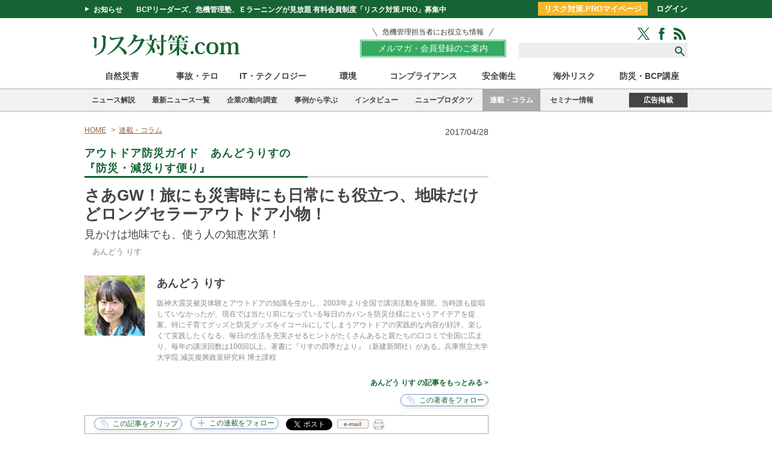

--- FILE ---
content_type: text/html; charset=utf-8
request_url: https://www.risktaisaku.com/articles/-/2739
body_size: 18586
content:
<!DOCTYPE html>
<html>
<head>
<meta charset="UTF-8">
<title>さあGW！旅にも災害時にも日常にも役立つ、地味だけどロングセラーアウトドア小物！ | アウトドア防災ガイド　あんどうりすの『防災・減災りす便り』 | リスク対策.com | 新建新聞社</title>
<meta name="keyword" content="自然災害,海外リスク,テロ・大規模事故,ITセキュリティ,感染症・労働災害,不祥事・風評・広報,レジリエンス" />
<meta name="description" content="今年のGWは、１日（月）２日（火）が平日です。ここが休めれば９連休とのことですが、みなさまのご予定はいかがでしょう？今回は、旅にも災害時にも日常にも役立つアウトドアぷち小物をご紹介します。

といっても、「GW！アウトドア特集」なんて華々しいグッズ紹介では、絶対紹介されないほど地味な小物たちです。まずはコレ。

「ドローコードつき収納袋！」←ドラえもん風にお読みください。" />
<meta property="fb:app_id" content="1677918809124677" />
<meta property="og:locale" content="ja_JP" />
<meta property="og:site_name" content="リスク対策.com" />
<meta property="og:title" content="さあGW！旅にも災害時にも日常にも役立つ、地味だけどロングセラーアウトドア小物！ | アウトドア防災ガイド　あんどうりすの『防災・減災りす便り』 | リスク対策.com | 新建新聞社" />
<meta property="og:image" content="https://risk.ismcdn.jp/mwimgs/d/a/660m/img_dab678c3cb110fcddd497385e8c91c7e94611.jpg" />
<meta property="og:type" content="article" />
<meta property="og:url" content="https://www.risktaisaku.com/articles/-/2739" />
<meta property="og:description" content="今年のGWは、１日（月）２日（火）が平日です。ここが休めれば９連休とのことですが、みなさまのご予定はいかがでしょう？今回は、旅にも災害時にも日常にも役立つアウトドアぷち小物をご紹介します。

といっても、「GW！アウトドア特集」なんて華々しいグッズ紹介では、絶対紹介されないほど地味な小物たちです。まずはコレ。

「ドローコードつき収納袋！」←ドラえもん風にお読みください。" />
<meta name="twitter:card" content="summary_large_image">
<meta name="twitter:site" content="@Risk_Taisaku">
<meta name="twitter:creator" content="@Risk_Taisaku">
<meta name="twitter:domain" content="https://www.risktaisaku.com">
<link rel="canonical" href="https://www.risktaisaku.com/articles/-/2739">
<!--ou:common metatags-->

<link rel="shortcut icon" sizes="16x16 32x32 64x64" type="image/vnd.microsoft.icon" href="/common/images/favicon.ico" />
<link rel="apple-touch-icon" sizes="180x180" href="https://www.risktaisaku.com/common/rtc/images/apple-touch-icon.png">
<link rel="apple-touch-icon-precomposed" href="https://www.risktaisaku.com/common/rtc/images/apple-touch-icon.png">

<link rel="stylesheet" href="https://risk.ismcdn.jp/resources/rtc/css/v2/reset.css">
<link rel="stylesheet" href="https://risk.ismcdn.jp/resources/rtc/css/v2/base.css?rd=202511141002">
<link rel="stylesheet" href="https://risk.ismcdn.jp/resources/rtc/css/v2/article.css?rd=202405091350">
<link rel="stylesheet" href="https://risk.ismcdn.jp/resources/rtc/css/v2/clip-common.css?rd=202110261022">



<!-- Google Tag Manager -->
<script>
  dataLayer = [{
    'category': "アウトドア防災ガイド　あんどうりすの『防災・減災りす便り』",
    'genre': "",
    'keyword': "",
    'media': "MediaWeaver",
    'articleType': "",
    'pubDate': "2017-04-28",
    'toTerm': "3191",
    'userStatus': "unauthorized",
  }];
</script>
<script>(function(w,d,s,l,i){w[l]=w[l]||[];w[l].push({'gtm.start':
new Date().getTime(),event:'gtm.js'});var f=d.getElementsByTagName(s)[0],
j=d.createElement(s),dl=l!='dataLayer'?'&l='+l:'';j.async=true;j.src=
'https://www.googletagmanager.com/gtm.js?id='+i+dl;f.parentNode.insertBefore(j,f);
})(window,document,'script','dataLayer','GTM-KWXHKGR');</script>
<!-- End Google Tag Manager -->

<script data-ad-client="ca-pub-0056702472992872" async src="https://pagead2.googlesyndication.com/pagead/js/adsbygoogle.js"></script>

<script async src="https://securepubads.g.doubleclick.net/tag/js/gpt.js"></script>
<script>
  window.googletag = window.googletag || {cmd: []};
  googletag.cmd.push(function() {
    googletag.defineSlot('/3631848/rsk_pc_billboard', [[960, 90], [970, 90], [750, 100], [980, 90], 'fluid', [728, 90], [980, 120]], 'div-gpt-ad-1584675006045-0').addService(googletag.pubads());
googletag.defineSlot('/3631848/rsk_pc_right_rectangle_top', [300, 250], 'div-gpt-ad-1584676547267-0').addService(googletag.pubads());
googletag.defineSlot('/3631848/rsk_pc_right_minirectangle1', [300, 100], 'div-gpt-ad-1584675156186-0').addService(googletag.pubads());
googletag.defineSlot('/3631848/rsk_pc_right_minirectangle2', [300, 100], 'div-gpt-ad-1584676427368-0').addService(googletag.pubads());
googletag.defineSlot('/3631848/rsk_pc_right_minirectangle3', [[300, 600], [300, 100], [300, 250], 'fluid'], 'div-gpt-ad-1675214662847-0').addService(googletag.pubads());
googletag.defineSlot('/3631848/rsk_pc_bottom', [[980, 90], [980, 120], [960, 90], [970, 90], [930, 180], [970, 250], [950, 90]], 'div-gpt-ad-1584676696395-0').addService(googletag.pubads());
googletag.defineSlot('/3631848/pc_risktaisaku_right_pr', ['fluid', [1, 1]], 'div-gpt-ad-1734338927926-0').addService(googletag.pubads());
googletag.defineSlot('/3631848/rsk_pc_ua_rectangle_l', [300, 250], 'div-gpt-ad-1675217336743-0').addService(googletag.pubads());
googletag.defineSlot('/3631848/rsk_pc_ua_rectangle_r', [300, 250], 'div-gpt-ad-1675217550083-0').addService(googletag.pubads());
googletag.defineSlot('/3631848/rsk_pc_right_text_1', ['fluid', [1, 1]], 'div-gpt-ad-rsk-pc-right-text-1').addService(googletag.pubads());

    googletag.pubads().enableSingleRequest();
    googletag.enableServices();
  });
</script>


</head>
<body>

<div id="fb-root"></div>
<script>(function(d, s, id) {
  var js, fjs = d.getElementsByTagName(s)[0];
  if (d.getElementById(id)) return;
  js = d.createElement(s); js.id = id;
  js.src = "//connect.facebook.net/ja_JP/sdk.js#xfbml=1&version=v2.5";
  fjs.parentNode.insertBefore(js, fjs);
}(document, 'script', 'facebook-jssdk'));</script>

<!-- Google Tag Manager (noscript) -->
<noscript><iframe src="https://www.googletagmanager.com/ns.html?id=GTM-KWXHKGR"
height="0" width="0" style="display:none;visibility:hidden"></iframe></noscript>
<!-- End Google Tag Manager (noscript) -->

<script src="https://apis.google.com/js/platform.js" async defer>{lang: 'ja'}</script>


<header>
  <div class="header-bar">
    <div class="header-bar-wrap cf">
      <div class="headline">
        <span class="toggle">お知らせ</span>
        <a class="title" href="/list/info/members">BCPリーダーズ、危機管理塾、Ｅラーニングが見放題 有料会員制度「リスク対策.PRO」募集中</a>
      </div>
      <div class="header-bar-login">
        <a href="/list/personal/mypage" class="header-bar-login-btn">リスク対策.PROマイページ</a>
        <a href="/auth/login">ログイン</a>
      </div>
    </div>
  </div>
  <div class="header-wrap">
    <div class="logo">
      <a href="/"><img src="https://risk.ismcdn.jp/common/rtc/images/v1/common/logo2.png" alt="リスク対策.com" width="270" height="41"></a>
    </div>
    <div class="header-wrap__right">
      <div class="members-btn-wrap"><a href="/list/info/members"><p class="members-btn-lead">危機管理担当者にお役立ち情報</p><div class="members-btn">メルマガ・会員登録のご案内</div></a></div>
      <div class="search-sns-wrap">
        <div class="sns-icons">
          <a href="https://twitter.com/intent/follow?original_referer=http%3A%2F%2Frisktaisaku.com%2F&amp;screen_name=Risk_Taisaku&amp;tw_p=followbutton" target="_blank"><img src="/common/rtc/images/v1/common/icon-green-twitter.png" alt="Twitter"></a>
          <a href="https://www.facebook.com/%E3%83%AA%E3%82%B9%E3%82%AF%E5%AF%BE%E7%AD%96com-195288597175534/" target="_blank"><img src="/common/rtc/images/v1/common/icon-green-facebook.png" alt="Facebook"></a>
          <a href="/list/feed/rss"><img src="/common/rtc/images/v1/common/icon-green-rss.png" alt="RSS"></a>
        </div>
        <div class="search-box">
          <form action="/search">
            <input type="text" name="fulltext">
            <input type="submit" value="">
          </form>
        </div>
      </div>
    </div>
  </div>
  <div class="header-genre-nav">
    <ul>
      <li class=""><a href="/subcategory/%E8%87%AA%E7%84%B6%E7%81%BD%E5%AE%B3">自然災害</a></li>
      <li class=""><a href="/subcategory/%E4%BA%8B%E6%95%85%E3%83%BB%E3%83%86%E3%83%AD">事故・テロ</a></li>
      <li class=""><a href="/subcategory/IT%E3%83%BB%E3%83%86%E3%82%AF%E3%83%8E%E3%83%AD%E3%82%B8%E3%83%BC">IT・テクノロジー</a></li>
      <li class=""><a href="/subcategory/%E7%92%B0%E5%A2%83">環境</a></li>
      <li class=""><a href="/subcategory/%E3%82%B3%E3%83%B3%E3%83%97%E3%83%A9%E3%82%A4%E3%82%A2%E3%83%B3%E3%82%B9">コンプライアンス</a></li>
      <li class=""><a href="/subcategory/%E5%AE%89%E5%85%A8%E8%A1%9B%E7%94%9F">安全衛生</a></li>
      <li class=""><a href="/subcategory/%E6%B5%B7%E5%A4%96%E3%83%AA%E3%82%B9%E3%82%AF">海外リスク</a></li>
      <li class=""><a href="/category/e-learning">防災・BCP講座</a></li>
    </ul>
  </div>
  <div class="header-category-nav"><div class="header-category-nav-inner">
    <ul>
      <li class=""><a href="/category/news_commentary">ニュース解説</a></li>
      <li class=""><a href="/category/news-topics">最新ニュース一覧</a></li>
      <li class=""><a href="/category/risk-survey">企業の動向調査</a></li>
      <li class=""><a href="/list/bcp/case">事例から学ぶ</a></li>
      <li class=""><a href="/subcategory/%E3%82%A4%E3%83%B3%E3%82%BF%E3%83%93%E3%83%A5%E3%83%BC%E3%83%BB%E8%AC%9B%E6%BC%94%E9%8C%B2">インタビュー</a></li>
      <li class=""><a href="/category/new-products">ニュープロダクツ</a></li>
      <li class="active"><a href="/category/series-column">連載・コラム</a></li>
      <li class=""><a href="/ud/event">セミナー情報</a></li>
    </ul>
    <div class="ad-info"><a href="/list/info/ad">広告掲載</a></div>
  </div></div>
</header>
<div class="top-banner">
<!-- /3631848/rsk_pc_billboard -->
<div id='div-gpt-ad-1584675006045-0'>
  <script>
    googletag.cmd.push(function() { googletag.display('div-gpt-ad-1584675006045-0'); });
  </script>
</div>

</div>



<div class="container-wrap cf">

  <div class="main">

    <ul class="breadcrumbs" itemscope itemtype="http://schema.org/BreadcrumbList">
  <li itemprop="itemListElement" itemscope itemtype="http://schema.org/ListItem"><a href="/" itemprop="item"><span itemprop="name">HOME</span></a><meta itemprop="position" content="1" /></li>
  <li itemprop="itemListElement" itemscope itemtype="http://schema.org/ListItem">
    <a href="/category/series-column/" itemprop="item"><span itemprop="name">連載・コラム</span></a>
    <meta itemprop="position" content="2" />
  </li>
</ul>


    <p class="post-date">2017/04/28</p>

    <div class="article-header">
      <p class="article-col-title"><span>アウトドア防災ガイド　あんどうりすの『防災・減災りす便り』</span></p>

    </div>

    <div class="article-contents">
      
<h1 class="title">さあGW！旅にも災害時にも日常にも役立つ、地味だけどロングセラーアウトドア小物！</h1>
<h2 class="subtitle">見かけは地味でも、使う人の知恵次第！</h2>
<div class="text">
    <span class="author-name">あんどう りす</span>
</div>

      
      <div class="m-writer-data">
  <div class="m-writer-data__img">
    <img src="/mwimgs/f/b/-/img_fb731752b2ba3c439498f6b4924cf80a13052.jpg" alt="あんどう りす">
  </div>
  <div class="m-writer-data__info">
    <p class="m-writer-data__info-name">あんどう りす</p>
    <p class="m-writer-data__info-text">阪神大震災被災体験とアウトドアの知識を生かし、2003年より全国で講演活動を展開。当時誰も提唱していなかったが、現在では当たり前になっている毎日のカバンを防災仕様にというアイデアを提案。特に子育てグッズと防災グッズをイコールにしてしまうアウトドアの実践的な内容が好評。楽しくて実践したくなる、毎日の生活を充実させるヒントがたくさんあると親たちの口コミで全国に広まり、毎年の講演回数は100回以上。著書に『りすの四季だより』（新建新聞社）がある。兵庫県立大学大学院 減災復興政策研究科 博士課程</p>
    <p class="more u-mb10"><a href="/list/author/%E3%81%82%E3%82%93%E3%81%A9%E3%81%86%20%E3%82%8A%E3%81%99">あんどう りす の記事をもっとみる &gt;</a></p>
<div class="m-clip-btn u-clip-author js-addclip js-clip-author" data-clip="%E3%81%82%E3%82%93%E3%81%A9%E3%81%86%20%E3%82%8A%E3%81%99">
  <span class="c-clip-text" data-event="button-clip-author"></span>
  <div class="m-clip-guest-flag">
    <div class="c-message-box">
      <div class="c-clip-close-btn"><span>X</span>閉じる</div>
      <div class="c-guest-text">
        <div class="c-legend">この機能はリスク対策.PRO限定です。</div>
        <div class="c-benefits">
          <ul>
            <li>クリップ記事やフォロー連載は、マイページでチェック！</li>
            <li>あなただけのマイページが作れます。</li>
          </ul>
        </div>
      </div>
      <div class="c-nonmember-menu">
      <ul>
        <li>リスク対策.PROは<a href="/auth/login?return_to=https://www.risktaisaku.com/articles/-/2739" data-block="nonmember-menu-login">ログイン</a></li>
        <li>新規ご登録は<a href="/list/info/members" data-block="nonmember-menu-touroku" data-event="article-clip-author-cv">こちら</a></li>
      </ul>
      </div>
      <div class="c-clip-close-btn c-bottom"></div>
    </div>
    <!--<div class="c-overlay"></div>-->
  </div>
</div>  </div>
</div>

    </div>
    

<div class="sns-buttons ">
  <ul class="cf">
    <li class="fb-share">
    <div class="fb-share-button" data-href="https://www.risktaisaku.com/articles/-/2739" data-layout="button" data-mobile-iframe="true"><a class="fb-xfbml-parse-ignore" target="_blank" href="https://www.facebook.com/sharer/sharer.php?u=https%3A%2F%2Fdevelopers.facebook.com%2Fdocs%2Fplugins%2F&amp;src=sdkpreparse">シェア</a></div>
    </li>
    <li class="twitter">
      <a href="#" data-url="https://www.risktaisaku.com/articles/-/2739" class="twitter-share-button" data-via="Risk_Taisaku" data-lang="ja" data-related="comRisk">ツイート</a>
      <script>!function(d,s,id){var js,fjs=d.getElementsByTagName(s)[0],p=/^http:/.test(d.location)?'http':'https';if(!d.getElementById(id)){js=d.createElement(s);js.id=id;js.src=p+'://platform.twitter.com/widgets.js';fjs.parentNode.insertBefore(js,fjs);}}(document, 'script', 'twitter-wjs');</script>
    </li>
    <!--
    <li class="in">
      <script src="//platform.linkedin.com/in.js" type="text/javascript"> lang: ja_JP</script>
      <script type="IN/Share" data-counter="right" date-url="https://www.risktaisaku.com/articles/-/2739"></script>
    </li>-->
    <li class="mail">
      <a href="javascript:void(0);" class="mail" onclick="rtc_mailer('さあGW！旅にも災害時にも日常にも役立つ、地味だけどロングセラーアウトドア小物！ | アウトドア防災ガイド　あんどうりすの『防災・減災りす便り』 | リスク対策.com%0D%0Ahttps://www.risktaisaku.com/articles/-/2739')">e-mail</a>
    </li>
    <li class="printer">
  <div class="js-clip-btn">
    <img src="https://risk.ismcdn.jp/common/rtc/images/v1/common/icon-printer.png" alt="印刷">
    <div class="m-clip-guest-flag">
      <div class="c-message-box">
        <div class="c-clip-close-btn"><span>X</span>閉じる</div>
        <div class="c-guest-text">
          <div class="c-legend">この機能はリスク対策.PRO限定です。</div>
          <div class="c-benefits">
            <ul>
              <li>広告表示のない形式で、記事を印刷できます。 </li>
            </ul>
          </div>
        </div>
        <div class="c-nonmember-menu">
        <ul>
          <li>リスク対策.PROは<a href="/auth/login?return_to=https://www.risktaisaku.com/articles/-/2739" data-block="nonmember-menu-login">ログイン</a></li>
          <li>新規ご登録は<a href="/list/info/members" data-block="nonmember-menu-touroku">こちら</a></li>
        </ul>
        </div>
        <div class="c-clip-close-btn c-bottom"></div>
      </div>
      <!--<div class="c-overlay"></div>-->
    </div>
  </div>
    </li>

    <li class="clipping">
<div class="m-clip-btn u-clip-article js-addclip js-clip-article" data-clip="2739">
  <span class="c-clip-text" data-event="button-clip-article"></span>
  <div class="m-clip-guest-flag">
    <div class="c-message-box">
      <div class="c-clip-close-btn"><span>X</span>閉じる</div>
      <div class="c-guest-text">
        <div class="c-legend">この機能はリスク対策.PRO限定です。</div>
        <div class="c-benefits">
          <ul>
            <li>クリップ記事やフォロー連載は、マイページでチェック！</li>
            <li>あなただけのマイページが作れます。</li>
          </ul>
        </div>
      </div>
      <div class="c-nonmember-menu">
      <ul>
        <li>リスク対策.PROは<a href="/auth/login?return_to=https://www.risktaisaku.com/articles/-/2739" data-block="nonmember-menu-login">ログイン</a></li>
        <li>新規ご登録は<a href="/list/info/members" data-block="nonmember-menu-touroku" data-event="article-clip-article-cv">こちら</a></li>
      </ul>
      </div>
      <div class="c-clip-close-btn c-bottom"></div>
    </div>
    <!--<div class="c-overlay"></div>-->
  </div>
</div>
    </li>
    <li class="clipping">
<div class="m-clip-btn u-clip-category js-addclip js-clip-category" data-clip="andou-risu">
  <span class="c-clip-text" data-event="button-clip-category-andou-risu"></span>
  <div class="m-clip-guest-flag">
    <div class="c-message-box">
      <div class="c-clip-close-btn"><span>X</span>閉じる</div>
      <div class="c-guest-text">
        <div class="c-legend">この機能はリスク対策.PRO限定です。</div>
        <div class="c-benefits">
          <ul>
            <li>クリップ記事やフォロー連載は、マイページでチェック！</li>
            <li>あなただけのマイページが作れます。</li>
          </ul>
        </div>
      </div>
      <div class="c-nonmember-menu">
      <ul>
        <li>リスク対策.PROは<a href="/auth/login?return_to=https://www.risktaisaku.com/articles/-/2739" data-block="nonmember-menu-login">ログイン</a></li>
        <li>新規ご登録は<a href="/list/info/members" data-block="nonmember-menu-touroku" data-event="article-clip-category-cv">こちら</a></li>
      </ul>
      </div>
      <div class="c-clip-close-btn c-bottom"></div>
    </div>
    <!--<div class="c-overlay"></div>-->
  </div>
</div>    </li>
  </ul>
</div>

    <div class="article-body">

    

    <div class="image-area figure-right" style="width:590px;">
<img src="[data-uri]" data-src="https://risk.ismcdn.jp/mwimgs/d/a/670m/img_dab678c3cb110fcddd497385e8c91c7e94611.jpg" data-srcset="https://risk.ismcdn.jp/mwimgs/d/a/670m/img_dab678c3cb110fcddd497385e8c91c7e94611.jpg 1x, https://risk.ismcdn.jp/mwimgs/d/a/1340m/img_dab678c3cb110fcddd497385e8c91c7e94611.jpg 2x" alt="" class="lazy" width="590" height="442">
<div class="caption">かさばらない手ぬぐいはアウトドアでも大活躍しています♪　※画像はイメージです</div>
</div>

<p>今年のGWは、１日（月）２日（火）が平日です。ここが休めれば９連休とのことですが、みなさまのご予定はいかがでしょう？今回は、旅にも災害時にも日常にも役立つアウトドアぷち小物をご紹介します。</p>

<p>といっても、「GW！アウトドア特集」なんて華々しいグッズ紹介では、絶対紹介されないほど地味な小物たちです。まずはコレ。</p>

<p>「ドローコードつき収納袋！」←ドラえもん風にお読みください。</p>

<div class="image-area figure-right" style="width:590px;">
<img src="[data-uri]" data-src="https://risk.ismcdn.jp/mwimgs/7/3/670m/img_73005bd34b19309eb40eb61b18e8563994413.jpg" data-srcset="https://risk.ismcdn.jp/mwimgs/7/3/670m/img_73005bd34b19309eb40eb61b18e8563994413.jpg 1x, https://risk.ismcdn.jp/mwimgs/7/3/1340m/img_73005bd34b19309eb40eb61b18e8563994413.jpg 2x" alt="" class="lazy" width="590" height="443">
<div class="caption">ドローコードつき収納袋</div>
</div>

<p>ドラえもん風に読んでみても地味な写真ですね。特集されないのもうなずけます。しかし、アウトドア通ならその恩恵を常に享受していて、存在を感じないほど、あってあたりまえのものなのです。衣類もシュラフも基本はこの方法でコンパクトに収納します。最近では、ファストファッションのダウンなどの収納袋もコレになっているのですが、持っているのに活用しきっていない人も見かけるので、解説させてくたさい！</p>

<div class="image-area figure-right" style="width:590px;">
<img src="[data-uri]" data-src="https://risk.ismcdn.jp/mwimgs/2/e/670m/img_2e2d759aaa6d6d2a895206c39311805e79745.jpg" data-srcset="https://risk.ismcdn.jp/mwimgs/2/e/670m/img_2e2d759aaa6d6d2a895206c39311805e79745.jpg 1x, https://risk.ismcdn.jp/mwimgs/2/e/1340m/img_2e2d759aaa6d6d2a895206c39311805e79745.jpg 2x" alt="" class="lazy" width="590" height="443">
<div class="caption">ドローコードのアップ　右横を押すとロックが解除され、離すとロックされる。そのため収納袋より大きい衣類の空気を抜くことも簡単にできる。</div>
</div>

<p><br>
旅のパッキングといえば、ビニール製の衣類圧縮袋を使用される方も多いかと思います。でも、ビニール同士を２つ以上重ねてパッキングしてしまうと、せっかく空気を圧縮したのに、ビニール１とビニール２の間に新たな空気をためてしまうという残念なことになるのです！</p>

<p>旅の収納には是非、ドローコードつきの収納袋も使ってみてください。より気楽に、簡単に、多めに収納ができます。</p>

<p>「ザックにそんなにたくさん荷物が入っていたの」？とよく驚かれますが、それというのも、このドローコードつき収納袋のなせる技が大きいのです。</p>

<p>アウトドアショップでは収納袋単体でも販売されています。持っていないと思う方も、お手持ちのダウンの収納袋を今一度確認してみてくださいね。実は持っていたという方、結構います。</p>

<p>そしてもし、その収納袋の中にダウンをそのまま入れっぱなしにして来季まで置いておこうとしていたのであれば、それはお勧めしません！</p>

<p>ダウンは空気をぬいて長期保管すると、復元しなくなり、保温性が落ちます。長期保存では、空気をふくませてあげないといけないのです！次の年の防寒のためにも、その収納袋は、冬の持ち歩き用にして、春・夏は、ダウンをしまう袋にしないでください。春と夏には、旅行の際の収納袋にしてしまいましょう！</p>

<p>手持ちの服をきちんと保管することも、防災につながっているのです！</p>



    
    

    
    
    </div>

    
<div class="">
  <a href="/articles/-/2739?page=2">
    <div id="next-page">
      <span class="next">つづきを読む</span>
      <span class="next-label">防水バッグも、地味だけど侮れない！？次は、コレです…</span>
      <img src="https://risk.ismcdn.jp/common/rtc/images/v1/common/pager-arrow-next.png">
    </div>
  </a>
</div>


    
<div class="pagination">


<span class="number current">1</span>
<span class="number"><a href="/articles/-/2739?page=2">2</a></span>
<span class="number"><a href="/articles/-/2739?page=3">3</a></span>

<span class="next"><a href="/articles/-/2739?page=2">next</a></span>

</div>
<!-- /.pagination -->


    


    <div class="article-btn-lead">
  <div class="members-btn-wrap">
    <a href="/list/info/members"><p class="members-btn-lead">危機管理担当者にお役立ち情報</p><div class="members-btn">メルマガ・会員登録のご案内</div></a>
  </div>
</div>


    <div class="ads_wrap">
<!-- /3631848/rsk_pc_ua_rectangle_l -->
<div id='div-gpt-ad-1675217336743-0' style='min-width: 300px; min-height: 250px;'>
  <script>
    googletag.cmd.push(function() { googletag.display('div-gpt-ad-1675217336743-0'); });
  </script>
</div>

<!-- /3631848/rsk_pc_ua_rectangle_r -->
<div id='div-gpt-ad-1675217550083-0' style='min-width: 300px; min-height: 250px;'>
  <script>
    googletag.cmd.push(function() { googletag.display('div-gpt-ad-1675217550083-0'); });
  </script>
</div>

</div>

    
<div id="feedbacks"></div>

<div class="article-comment">
  <input type="checkbox" id="article-comment">
  <label for="article-comment" class="article-comment__btn">投稿・コメント全文を見る</label>
  <div class="article-comment__body">
  
    <div class="article-new-feedback">
      <form action="https://www.risktaisaku.com/articles/-/2739/feedbacks?sort=publish_at" id="new_feedback" method="post">
          <input id="feedback_title" name="feedback[title]" maxlength="40" size="40" value="" placeholder="お名前もしくはペンネームを入れてください">
          <textarea id="feedback_comment" name="feedback[comment]" rows="10" placeholder="コメントする..."></textarea>
          <input id="post" name="commit" type="button" value="コメントする" class="article-new-feedback__submit">
      </form>
      <p class="article-new-feedback__note">※スパム投稿防止のためコメントは編集部の承認制となっておりますが、いただいたコメントは原則、すべて掲載いたします。<br>※個人情報は入力しないようご注意ください。</p>
      <div class="artcile-comment-login">
        <div class="artcile-comment-login__ttl">会員登録いただくと、投稿・コメント全文を閲覧できます</div>
        <div class="artcile-comment-login-btns">
          <a class="artcile-comment-login-btns__item artcile-comment-login-btns__item--buy" href="/list/form/free-regist">無料会員登録<span>※登録フォームに移動</span></a>
          <a class="artcile-comment-login-btns__item artcile-comment-login-btns__item--risk" href="/list/form/pay-regist">有料会員登録<span>※リスク対策.PRO案内ページに移動</span></a>
        </div>
        <div class="artcile-comment-login-link"><a href="/auth/login?return_to=/articles/-/2739?page=1">ご登録済みの方のログインはこちら</a></div>
         <p><a href="/list/form/pass-reset" target="_blank">&raquo; パスワードをお忘れの方</a></p>
      </div>
    </div>
  </div>
</div>


    
<div class="backnumber ">
  <p class="col-title"><span>アウトドア防災ガイド　あんどうりすの『防災・減災りす便り』の他の記事</span></p>
  <ul>
    <li><a href="/articles/-/49719" data-event="article-categoryList">山岳遭難やキャンプなどの迷子、高齢者の徘徊対策に役立つ「ココヘリ」</a></li>
    <li><a href="/articles/-/48255" data-event="article-categoryList">モバイルバッテリーの発火対策　災害時はどうなるの？</a></li>
    <li><a href="/articles/-/46315" data-event="article-categoryList">今、防災で環境省の事業が熱い！　自治体も民間企業も対象</a></li>
    <li><a href="/articles/-/43097" data-event="article-categoryList">災害後にトイレを復旧させる場合の驚きの新実験結果。「通水テストよりまず大を流す」ってどういうこと！？について</a></li>
    <li><a href="/articles/-/40747" data-event="article-categoryList">ポータブル電源って災害時に使える？ 医療ケアが必要な人たちの実践例から考える</a></li>
  </ul>
  <div class="more-box">
    <a href="/category/andou-risu/">もっと読む</a>
  </div>
</div>

    
  <div class="u-mb40 side-space">
    <div class="col-title"><span>直近のセミナー・イベント</span></div>
    <div class="event-latest">
      <div class="event-latest-item">
        <span  class="event-latest-item__date">01/23</span>
        <a href="/articles/-/107397" class="event-latest-item__ttl" data-event="article-seminarList">日産自動車のサプライチェーン強靭化BCP交流会を通じた支援活動</a>
      </div>
      <div class="event-latest-item">
        <span  class="event-latest-item__date">01/28</span>
        <a href="/articles/-/108514" class="event-latest-item__ttl" data-event="article-seminarList">サイバー攻撃対応BCP実践勉強会～NIST CSF 2.0で、止まらない会社をつくる～</a>
      </div>
      <div class="event-latest-item">
        <span  class="event-latest-item__date">01/29</span>
        <a href="/articles/-/104385" class="event-latest-item__ttl" data-event="article-seminarList">シミュレーション演習の企画・運営講座</a>
      </div>
      <div class="event-latest-item">
        <span  class="event-latest-item__date">02/18</span>
        <a href="/articles/-/106921" class="event-latest-item__ttl" data-event="article-seminarList">実践的「対策本部」設置・運営講座【2026年2月18日開催】</a>
      </div>
      <div class="event-latest-item">
        <span  class="event-latest-item__date">03/05</span>
        <a href="/articles/-/108059" class="event-latest-item__ttl" data-event="article-seminarList">ISO/TS31050 エマージング・リスク講座</a>
      </div>
  <div class="event-pr">
  <!-- /3631848/rsk_pc_right_text_1 -->
<div id='div-gpt-ad-rsk-pc-right-text-1'>
  <script>
    googletag.cmd.push(function() { googletag.display('div-gpt-ad-rsk-pc-right-text-1'); });
  </script>
</div>

  </div>
    </div>
  </div>
    
    <p class="col-title article-bottom"><span>おすすめ記事</span></p>
<div class="categorylist-body">
  <div class="categorylist-contents cf">

    <div class="categorylist-contents cf">
      <div class="categorylist">
        <ul>
          <li class="cf">
            <a href="/articles/-/51198" data-event="article-recommendList-1">
              <div class="rectangleicon">
                <img src="https://risk.ismcdn.jp/mwimgs/2/e/400wm/img_2ef63443209231d3a4b4941fa4ec51ef224141.png" alt="中澤・木村が斬る！今週のニュース解説">
              </div>
              <div class="article-info">
                <p class="title">中澤・木村が斬る！今週のニュース解説</p>
                <p class="text">毎週火曜日（平日のみ）朝9時～、リスク対策.com編集長　中澤幸介と兵庫県立大学教授　木村玲欧氏（心理学・危機管理学）が今週注目のニュースを短く、わかりやすく解説します。</p>
                <p class="date">2026/01/20</p>
              </div>
            </a>
          </li>
          <li class="cf">
            <a href="/articles/-/108874" data-event="article-recommendList-2">
              <div class="rectangleicon">
                <img src="https://risk.ismcdn.jp/mwimgs/a/0/400wm/img_a095bd211dcdddc1969fb10ce22362051397157.jpg" alt="不確実性の拡大に伴うレジリエンス強化">
              </div>
              <div class="article-info">
                <p class="title">不確実性の拡大に伴うレジリエンス強化</p>
                <p class="text">企業はこれまで経営の中心に据えてきた財務要素中心の短期利益至上主義から、非財務要素を考慮し中長期的に社会的価値と経済的価値の向上を両立させる方向へと舵を切り、サステナブル経営を推し進めようとしている。このような過程で、企業を取り巻く不確実性の高まりによる企業価値への変動幅の拡大に留意しなければならない。</p>
                <a href="/list/author/%E5%BE%8C%E8%97%A4%20%E8%8C%82%E4%B9%8B" class="author-link" data-event="article-recommendList-2"><div class="author-info">
                <span class="author-photo"><img src="/mwimgs/6/f/60m/img_6f816dd140c2294aa68992f3815a38dc74463.jpg" alt="後藤 茂之"></span>
                <span class="author-name">後藤 茂之</span>
                </div></a>
                <p class="date">2026/01/15</p>
              </div>
            </a>
          </li>
          <li class="cf">
            <a href="/articles/-/108782" data-event="article-recommendList-3">
              <div class="rectangleicon">
                <img src="https://risk.ismcdn.jp/mwimgs/8/1/400wm/img_815916ac950ebba5b6d96d22731d5c5d3126193.jpg" alt="オールハザード型BCPがもたらす組織変革">
              </div>
              <div class="article-info">
                <p class="title">オールハザード型BCPがもたらす組織変革</p>
                <p class="text">近い将来予想される連続災害、サイバー攻撃による事業の停滞、国際情勢や社会環境の変化による未知のリスクへの対応を余儀なくされ、企業はオールハザード型BCPの導入へと意識を向けています。が、新しいタイプのBCPも当然、内部監査を実施しなければなりません。従来のBCP監査の考え方や手法が大きく変わろうとしています。</p>
                <a href="/list/author/%E6%9E%97%E7%94%B0%20%E6%9C%8B%E4%B9%8B" class="author-link" data-event="article-recommendList-3"><div class="author-info">
                <span class="author-photo"><img src="/mwimgs/0/6/60m/img_0602a158d4aa9d03dd0d6ccc54447d8f295655.jpg" alt="林田 朋之"></span>
                <span class="author-name">林田 朋之</span>
                </div></a>
                <p class="date">2026/01/13</p>
              </div>
            </a>
          </li>
          <li class="cf">
            <a href="/articles/-/108677" data-event="article-recommendList-4">
              <div class="rectangleicon">
                <img src="https://risk.ismcdn.jp/mwimgs/2/e/400wm/img_2e670380ba3f0e93f287b191b7981b6a2167607.jpg" alt="思い込み × 初動判断 × 情報が揃わない現実">
              </div>
              <div class="article-info">
                <p class="title">思い込み × 初動判断 × 情報が揃わない現実</p>
                <p class="text">能登半島地震（2024年）から2年が経ちました。今年は東日本大震災から15年、熊本地震から10年という節目でもあります。南海トラフ地震や首都直下地震への切迫感は、かつてないほど高まっています。
今回の訓練では、組織が判断を開始する瞬間に陥る「危機管理者の思い込み」を可視化します。</p>
                <a href="/list/author/%E5%85%AB%E9%87%8D%E6%BE%A4%20%E6%99%B4%E4%BF%A1" class="author-link" data-event="article-recommendList-4"><div class="author-info">
                <span class="author-photo"><img src="/mwimgs/b/8/60m/img_b8b27610ce5d43ed176283daae10ea88181357.png" alt="八重澤 晴信"></span>
                <span class="author-name">八重澤 晴信</span>
                </div></a>
                <p class="date">2026/01/12</p>
              </div>
            </a>
          </li>
          <li class="cf">
            <a href="/articles/-/108723" data-event="article-recommendList-5">
              <div class="rectangleicon">
                <img src="https://risk.ismcdn.jp/mwimgs/e/9/400wm/img_e9648a52667ac905080eb46aad48c3fe1083914.jpg" alt="第13回　高まるディープフェイクの脅威への対策">
              </div>
              <div class="article-info">
                <p class="title">第13回　高まるディープフェイクの脅威への対策</p>
                <p class="text">イメージ（Adobe Stock）ディープフェイクによる詐欺ディープフェイク*)は登場以来、目新しいフィルターや拡散するいたずら動画といったものから、深刻なビジネスリスクへと急速に変化してきた。</p>
                <a href="/list/author/%E9%88%B4%E6%9C%A8%20%E8%8B%B1%E5%A4%AB" class="author-link" data-event="article-recommendList-5"><div class="author-info">
                <span class="author-photo"><img src="/mwimgs/b/6/60m/img_b60138bed92ac0e80b06bb13a7e4992d153454.jpg" alt="鈴木 英夫"></span>
                <span class="author-name">鈴木 英夫</span>
                </div></a>
                <p class="date">2026/01/11</p>
              </div>
            </a>
          </li>
          <li class="cf">
            <a href="/articles/-/108672" data-event="article-recommendList-6">
              <div class="rectangleicon">
                <img src="https://risk.ismcdn.jp/mwimgs/b/8/400wm/img_b85958117104afa825a6cb1c50329e1a1027486.jpg" alt="第9回　海外子会社経営リスク管理編（5）">
              </div>
              <div class="article-info">
                <p class="title">第9回　海外子会社経営リスク管理編（5）</p>
                <p class="text">今回は実際の調査を基に行った日本企業と欧米企業のコーポレートガバナンスの比較を通じて、間接統治で本社・子会社が何を行うべきかについて見て行きたいと思います。</p>
                <a href="/list/author/%E9%AB%98%E5%8E%9F%20%E5%BD%A6%E4%BA%8C%E9%83%8E" class="author-link" data-event="article-recommendList-6"><div class="author-info">
                <span class="author-photo"><img src="/mwimgs/d/4/60m/img_d44c14a26fa86a5e45be7d3ef270cbfd79398.jpg" alt="高原 彦二郎"></span>
                <span class="author-name">高原 彦二郎</span>
                </div></a>
                <p class="date">2026/01/07</p>
              </div>
            </a>
          </li>
          <li class="cf">
            <a href="/articles/-/108594" data-event="article-recommendList-7">
              <div class="rectangleicon">
                <img src="https://risk.ismcdn.jp/mwimgs/8/f/400wm/img_8f728ee2cc8947958eb499c423aec0a4238301.jpg" alt="リスク対策.PROライト会員用ダウンロードページ">
              </div>
              <div class="article-info">
                <p class="title">リスク対策.PROライト会員用ダウンロードページ</p>
                <p class="text">リスク対策.PROライト会員はこちらのページから最新号をダウンロードできます。</p>
                <p class="date">2026/01/05</p>
              </div>
            </a>
          </li>
          <li class="cf">
            <a href="/articles/-/108604" data-event="article-recommendList-8">
              <div class="article-info">
                <p class="title">年末年始にサイバー攻撃は約2倍以上増加する</p>
                <p class="text">サイバー攻撃のリスクは、平日よりも休日に高まる傾向がある。デジタルデータソリューション株式会社（東京都港区）の調査によると、年末年始にはサイバー攻撃が約2倍以上に増加することが明らかになっているという。</p>
                <p class="date">2026/01/04</p>
              </div>
            </a>
          </li>
          <li class="cf">
            <a href="/articles/-/108434" data-event="article-recommendList-9">
              <div class="rectangleicon">
                <img src="https://risk.ismcdn.jp/mwimgs/8/7/400wm/img_8799bb48ba4be7fee718192922e0bfb93494556.jpg" alt="能登半島地震からまもなく２年">
              </div>
              <div class="article-info">
                <p class="title">能登半島地震からまもなく２年</p>
                <p class="text">能登半島地震からまもなく2年。災害対応の検証も終盤に入っています。浮上した課題を反映し、災害関連法も変わりました。来年はこれらの内容をふまえた防災・BCPの見直しが加速しそうです。発災直後から被災地を調査し、石川県の初動対応を振り返る検証委員会の委員も務めた金沢大学准教授の青木賢人氏に防災・BCP強化の方向を聞きました。</p>
                <p class="date">2025/12/25</p>
              </div>
            </a>
          </li>
          <li class="cf">
            <a href="/articles/-/108433" data-event="article-recommendList-10">
              <div class="rectangleicon">
                <img src="https://risk.ismcdn.jp/mwimgs/0/4/400wm/img_04f2edb76a758676a6e4da58c2d80b13983229.jpg" alt="第12回　企業リスクが大きくなる「米国各州の虚偽請求法」">
              </div>
              <div class="article-info">
                <p class="title">第12回　企業リスクが大きくなる「米国各州の虚偽請求法」</p>
                <p class="text">多くの企業は「金銭や財産と引き換えに行政当局に虚偽の請求を行った」という事案を聞いたことがあるはずだ。例えば、2025年8月、CVSはマサチューセッツ州のメディケイドプログラムに対し、一般市民と比較して過剰請求していたという疑惑を解決するため、1225万ドルを支払うことになった。</p>
                <a href="/list/author/%E9%88%B4%E6%9C%A8%20%E8%8B%B1%E5%A4%AB" class="author-link" data-event="article-recommendList-10"><div class="author-info">
                <span class="author-photo"><img src="/mwimgs/b/6/60m/img_b60138bed92ac0e80b06bb13a7e4992d153454.jpg" alt="鈴木 英夫"></span>
                <span class="author-name">鈴木 英夫</span>
                </div></a>
                <p class="date">2025/12/25</p>
              </div>
            </a>
          </li>
        </ul>
      </div>
    </div>
  </div>
  <p class="more-box"><a href="/subcategory/premium~business">有料記事をもっと見る</a></p>
</div>

     
<div class="related ">
  <p class="col-title"><span>関連コンテンツ</span></p>

<script async src="https://pagead2.googlesyndication.com/pagead/js/adsbygoogle.js"></script>
<ins class="adsbygoogle"
     style="display:block"
     data-ad-format="autorelaxed"
     data-ad-client="ca-pub-0056702472992872"
     data-ad-slot="1383271534"></ins>
<script>
     (adsbygoogle = window.adsbygoogle || []).push({});
</script>

</div>

  </div>

  <div class="sidebar">
  <div class="side-content">
    <!-- /3631848/rsk_pc_right_rectangle_top -->
<div id='div-gpt-ad-1584676547267-0' style='width: 300px; height: 250px;'>
  <script>
    googletag.cmd.push(function() { googletag.display('div-gpt-ad-1584676547267-0'); });
  </script>
</div>

  </div>

  <div class="side-content banner">
    <ul>
      <li><!-- /3631848/rsk_pc_right_minirectangle1 -->
<div id='div-gpt-ad-1584675156186-0' style='width: 300px; height: 100px;'>
  <script>
    googletag.cmd.push(function() { googletag.display('div-gpt-ad-1584675156186-0'); });
  </script>
</div>

</li>
      <li><!-- /3631848/rsk_pc_right_minirectangle2 -->
<div id='div-gpt-ad-1584676427368-0' style='width: 300px; height: 100px;'>
  <script>
    googletag.cmd.push(function() { googletag.display('div-gpt-ad-1584676427368-0'); });
  </script>
</div>

</li>
      <li><!-- /3631848/rsk_pc_right_minirectangle3 -->
<div id='div-gpt-ad-1675214662847-0' style='min-width: 300px; min-height: 100px;'>
  <script>
    googletag.cmd.push(function() { googletag.display('div-gpt-ad-1675214662847-0'); });
  </script>
</div>

</li>
    </ul>
  </div>


  
<div class="side-content ranking ">
  <div class="tab cf">
    <p class="col-title"><span>ランキング</span></p>
    <ul>
      <li id="ranking_switch_daily" class="active"><a href="javascript:void(0)" onclick="rtc_switch_ranking('daily')">今日</a></li>
      <li id="ranking_switch_weekly"><a href="javascript:void(0)" onclick="rtc_switch_ranking('weekly')">1週間</a></li>
      <li id="ranking_switch_monthly"><a href="javascript:void(0)" onclick="rtc_switch_ranking('monthly')">1ヵ月</a></li>
    </ul>
  </div>
  <div id="ranking_daily" class="list">
    <ul class="box-link">
      <li>
        <a href="/articles/-/27011">
          <p class="rank">1</p>
          <div class="squareicon">
            <img src="https://risk.ismcdn.jp/mwimgs/3/8/250m/img_38f53f467c8d9cc662119ca369dfc32063098.jpg" alt="世界に広がる新型コロナウイルス感染（2）">
          </div>
          <p class="text">
            <span class="category">知られていない感染病の脅威</span>世界に広がる新型コロナウイルス感染（2）
          </p>
        </a>
      </li>
      <li>
        <a href="/articles/-/104036">
          <p class="rank">2</p>
          <div class="squareicon">
            <img src="https://risk.ismcdn.jp/mwimgs/3/5/250m/img_3559f24751864707874a4a19bd54dba6392634.jpg" alt="災害時の人道アクセスを考える">
          </div>
          <p class="text">
            <span class="category">危機管理ポッドキャスト「日本における人道支援のリスク」</span>災害時の人道アクセスを考える
          </p>
        </a>
      </li>
      <li>
        <a href="/articles/-/16785">
          <p class="rank">3</p>
          <div class="squareicon">
            <img src="https://risk.ismcdn.jp/mwimgs/6/b/250m/img_6b44b29e0d98c4c3f3ff13b965eda8b235220.jpg" alt="特命全権公使大鳥圭介、日清戦争英雄の解任">
          </div>
          <p class="text">
            <span class="category">安心、それが最大の敵だ</span>特命全権公使大鳥圭介、日清戦争英雄の解任
          </p>
        </a>
      </li>
      <li>
        <a href="/articles/-/105359">
          <p class="rank">4</p>
          <div class="squareicon">
            <img src="https://risk.ismcdn.jp/mwimgs/8/7/250m/img_878794cae0a17fe40a4a04dd6230849524210.jpg" alt="６００のＡＩエージェントが議論＝経営課題にアイデア提供―日立">
          </div>
          <p class="text">
            <span class="category">防災・危機管理ニュース</span>６００のＡＩエージェントが議論＝経営課題にアイデア提供―日立
          </p>
        </a>
      </li>
      <li>
        <a href="/articles/-/91080">
          <p class="rank">5</p>
          <div class="squareicon">
            <img src="https://risk.ismcdn.jp/mwimgs/b/f/250m/img_bf505077f56de3b02b0b3bf1d70cda853260237.jpg" alt="リスクの定量的管理">
          </div>
          <p class="text">
            <span class="category">ERMと地球環境リスク</span>リスクの定量的管理
          </p>
        </a>
      </li>
    </ul>
  </div>
  <div id="ranking_weekly" class="list">
    <ul class="box-link">
      <li>
        <a href="/articles/-/108952">
          <p class="rank">1</p>
          <div class="squareicon">
            <img src="https://risk.ismcdn.jp/mwimgs/8/7/250m/img_878794cae0a17fe40a4a04dd6230849524210.jpg" alt="避難用ホテル確保、県が中心に＝大災害に備え、ガイドライン―内閣府">
          </div>
          <p class="text">
            <span class="category">防災・危機管理ニュース</span>避難用ホテル確保、県が中心に＝大災害に備え、ガイドライン―内閣府
          </p>
        </a>
      </li>
      <li>
        <a href="/articles/-/1537">
          <p class="rank">2</p>
          <div class="squareicon">
            <img src="https://risk.ismcdn.jp/mwimgs/8/f/250m/img_8f58aa84a5d5bb05d882b343740b124895185.jpg" alt="職場で急病人発生　あなたが行う評価と応急処置！">
          </div>
          <p class="text">
            <span class="category">従業員の命を守る「職場の医学」</span>職場で急病人発生　あなたが行う評価と応急処置！
          </p>
        </a>
      </li>
      <li>
        <a href="/articles/-/1768">
          <p class="rank">3</p>
          <div class="squareicon">
            <img src="https://risk.ismcdn.jp/mwimgs/a/2/250m/img_a27b93f965dbc45abe6976d3540467a8142461.jpg" alt="災害時にも使える「ナチュラルクリーニング」">
          </div>
          <p class="text">
            <span class="category">アウトドア防災ガイド　あんどうりすの『防災・減災りす便り』</span>災害時にも使える「ナチュラルクリーニング」
          </p>
        </a>
      </li>
      <li>
        <a href="/articles/-/5514">
          <p class="rank">4</p>
          <div class="squareicon">
            <img src="https://risk.ismcdn.jp/mwimgs/6/1/250m/img_615773a1f3c49c2645e64dd6839d0bfc233865.jpg" alt="災害時人材・資材で国交省など三者協定">
          </div>
          <p class="text">
            <span class="category">防災・危機管理ニュース</span>災害時人材・資材で国交省など三者協定
          </p>
        </a>
      </li>
      <li>
        <a href="/articles/-/106329">
          <p class="rank">5</p>
          <div class="squareicon">
            <img src="https://risk.ismcdn.jp/mwimgs/7/e/250m/img_7e2390ab1b084ebedf6a929d0a4ebf8463809.jpg" alt="ネパール、土砂崩れや落雷で４９人死亡＝インドでも１７人犠牲">
          </div>
          <p class="text">
            <span class="category">防災・危機管理ニュース</span>ネパール、土砂崩れや落雷で４９人死亡＝インドでも１７人犠牲
          </p>
        </a>
      </li>
    </ul>
  </div>
  <div id="ranking_monthly" class="list">
    <ul class="box-link">
      <li>
        <a href="/articles/-/2334">
          <p class="rank">1</p>
          <div class="squareicon">
            <img src="https://risk.ismcdn.jp/mwimgs/9/6/250m/img_96f3263afd895939ab4238d4091f9d64143324.jpg" alt="火災防御戦術の基本「排煙・進入・検索」要領について">
          </div>
          <p class="text">
          <span class="category">ワールド ファイアーファイターズ：世界の消防新事情</span>火災防御戦術の基本「排煙・進入・検索」要領について
          </p>
        </a>
      </li>
      <li>
        <a href="/articles/-/108768">
          <p class="rank">2</p>
          <div class="squareicon">
            <img src="https://risk.ismcdn.jp/mwimgs/8/7/250m/img_878794cae0a17fe40a4a04dd6230849524210.jpg" alt="原油収入差し押さえ阻止＝ベネズエラ産、緊急事態宣言―トランプ米大統領">
          </div>
          <p class="text">
          <span class="category">防災・危機管理ニュース</span>原油収入差し押さえ阻止＝ベネズエラ産、緊急事態宣言―トランプ米大統領
          </p>
        </a>
      </li>
      <li>
        <a href="/articles/-/101502">
          <p class="rank">3</p>
          <div class="squareicon">
            <img src="https://risk.ismcdn.jp/mwimgs/7/d/250m/img_7d0a5c39e542c0eb9a1a86dc4c6287a2117061.jpg" alt="「赤いきつね」CM炎上は何をあらわにしたのか？">
          </div>
          <p class="text">
          <span class="category">共感社会と企業リスク</span>「赤いきつね」CM炎上は何をあらわにしたのか？
          </p>
        </a>
      </li>
      <li>
        <a href="/articles/-/1537">
          <p class="rank">4</p>
          <div class="squareicon">
            <img src="https://risk.ismcdn.jp/mwimgs/8/f/250m/img_8f58aa84a5d5bb05d882b343740b124895185.jpg" alt="職場で急病人発生　あなたが行う評価と応急処置！">
          </div>
          <p class="text">
          <span class="category">従業員の命を守る「職場の医学」</span>職場で急病人発生　あなたが行う評価と応急処置！
          </p>
        </a>
      </li>
      <li>
        <a href="/articles/-/108952">
          <p class="rank">5</p>
          <div class="squareicon">
            <img src="https://risk.ismcdn.jp/mwimgs/8/7/250m/img_878794cae0a17fe40a4a04dd6230849524210.jpg" alt="避難用ホテル確保、県が中心に＝大災害に備え、ガイドライン―内閣府">
          </div>
          <p class="text">
          <span class="category">防災・危機管理ニュース</span>避難用ホテル確保、県が中心に＝大災害に備え、ガイドライン―内閣府
          </p>
        </a>
      </li>
    </ul>
  </div>
</div>

  
    <div class="u-mb20">
    <div class="col-title"><span>危機管理担当者向け月刊PDF冊子</span></div>
    <div class="recommend-box"><a href="/category/BCP-LReaders-vol70">
      <span class="recommend-icon"><img src="[data-uri]" data-src="https://risk.ismcdn.jp/mwimgs/6/7/248m/img_67f5799a00b326207f9e181549a518e1466814.jpg" data-srcset="https://risk.ismcdn.jp/mwimgs/6/7/248m/img_67f5799a00b326207f9e181549a518e1466814.jpg 1x, https://risk.ismcdn.jp/mwimgs/6/7/496m/img_67f5799a00b326207f9e181549a518e1466814.jpg 2x" alt="2026年１月号　これがサイバー攻撃対応BCPだ！" class="lazy" width="248" height="175"></span>
      <span class="recommend-heading">特集</span>
      <span class="recommend-title">2026年１月号　これがサイバー攻撃対応BCPだ！</span>
      <span class="recommend-lead">Contents特集これがサイバー攻撃対応BCPだ！【NEWS／何が起きて…</span>
    </a></div>
  </div>


  <span class="tie-up-header">【PR】</span>
<div class="side-content tie-up">
  <ul class="box-link">
        <li>
          <a href="https://www.risktaisaku.com/articles/-/108377">
            <img src="[data-uri]" data-src="https://risk.ismcdn.jp/mwimgs/7/1/60m/img_7153d954a6ccb8e02448c2f45bea8130149984.jpg" data-srcset="https://risk.ismcdn.jp/mwimgs/7/1/60m/img_7153d954a6ccb8e02448c2f45bea8130149984.jpg 1x, https://risk.ismcdn.jp/mwimgs/7/1/120m/img_7153d954a6ccb8e02448c2f45bea8130149984.jpg 2x" alt="" class="lazy" width="60" height="44">
            <p>“SNS炎上”に対する「予防」と「初動」を専門家が解説</p>
          </a>
        </li>
        <li>
          <a href="https://www.risktaisaku.com/articles/-/107064">
            <img src="[data-uri]" data-src="https://risk.ismcdn.jp/mwimgs/2/9/60m/img_29d08351b1275a379572bc3c840dcbdc92734.jpg" data-srcset="https://risk.ismcdn.jp/mwimgs/2/9/60m/img_29d08351b1275a379572bc3c840dcbdc92734.jpg 1x, https://risk.ismcdn.jp/mwimgs/2/9/120m/img_29d08351b1275a379572bc3c840dcbdc92734.jpg 2x" alt="" class="lazy" width="60" height="45">
            <p>味の素が挑む全社的リスクマネジメントの再構築</p>
          </a>
        </li>
        <li>
          <a href="https://www.risktaisaku.com/articles/-/106375">
            <img src="[data-uri]" data-src="https://risk.ismcdn.jp/mwimgs/7/4/60m/img_7481e58598de727d5bc7152a90bc95d184858.jpg" data-srcset="https://risk.ismcdn.jp/mwimgs/7/4/60m/img_7481e58598de727d5bc7152a90bc95d184858.jpg 1x, https://risk.ismcdn.jp/mwimgs/7/4/120m/img_7481e58598de727d5bc7152a90bc95d184858.jpg 2x" alt="" class="lazy" width="60" height="45">
            <p>組織化するサイバー攻撃　企業はどう立ち向かう？</p>
          </a>
        </li>
    <li><div style="min-height: 65px;"><!-- /3631848/pc_risktaisaku_right_pr -->
<div id='div-gpt-ad-1734338927926-0'>
<script> googletag.cmd.push(function() { googletag.display('div-gpt-ad-1734338927926-0'); }); </script>
</div>
</div></li>
  </ul>
</div>


  


  <div id="recommend-books" class="side-content recommend-books ">
  <p class="col-title"><span>危機管理とBCPのおススメ本</span></p>
  <div class="cf">
    <p class="btn prev"><img src="https://risk.ismcdn.jp/common/rtc/images/v1/common/slider-prev.png" width="14" height="26"></p>
    <div class="slider">
      <ul>
        <li>
          <a href="/articles/-/107983">
            <div class="bookicon">
              <img src="https://risk.ismcdn.jp/mwimgs/0/c/160wm/img_0ca3d7b148f15339162c6728ac161942220844.jpg" alt="危機管理白書2026年版">
            </div>
            <p>危機管理白書2026年版</p>
          </a>
        </li>
        <li>
          <a href="/articles/-/106761">
            <div class="bookicon">
              <img src="https://risk.ismcdn.jp/mwimgs/2/a/160wm/img_2ababef84e1722e54da252999efb9b9145754.jpg" alt="月刊BCPリーダーズ2025年上半期事例集【永久保存版】">
            </div>
            <p>月刊BCPリーダーズ2025年上半期事例集【永久保存版】</p>
          </a>
        </li>
        <li>
          <a href="/articles/-/98156">
            <div class="bookicon">
              <img src="https://risk.ismcdn.jp/mwimgs/7/f/160wm/img_7fbb744df96f0930cafb1723be60d9bc3789152.jpg" alt="危機管理白書2025年版">
            </div>
            <p>危機管理白書2025年版</p>
          </a>
        </li>
        <li>
          <a href="/articles/-/90873">
            <div class="bookicon">
              <img src="https://risk.ismcdn.jp/mwimgs/d/a/160wm/img_da742dcc98ac7f309000f648e64e0218254459.jpg" alt="2023年防災・BCP・リスクマネジメント事例集【永久保存版】">
            </div>
            <p>2023年防災・BCP・リスクマネジメント事例集【永久保存版】</p>
          </a>
        </li>
        <li>
          <a href="/articles/-/85174">
            <div class="bookicon">
              <img src="https://risk.ismcdn.jp/mwimgs/1/e/160wm/img_1e05eb1600deb367cd74ad1dc965575b834704.jpg" alt="危機管理白書2024年版">
            </div>
            <p>危機管理白書2024年版</p>
          </a>
        </li>
        <li>
          <a href="/articles/-/75235">
            <div class="bookicon">
              <img src="https://risk.ismcdn.jp/mwimgs/8/2/160wm/img_8265ba4dd7d348cb1445778f13da5c6a149038.png" alt="2022年下半期リスクマネジメント・BCP事例集［永久保存版］">
            </div>
            <p>2022年下半期リスクマネジメント・BCP事例集［永久保存版］</p>
          </a>
        </li>
        <li>
          <a href="/articles/-/74880">
            <div class="bookicon">
              <img src="https://risk.ismcdn.jp/mwimgs/6/c/160wm/img_6c5af04540f9efdb1f304466eb4dcb0533620.png" alt="危機管理白書2022年版">
            </div>
            <p>危機管理白書2022年版</p>
          </a>
        </li>
        <li>
          <a href="/articles/-/72727">
            <div class="bookicon">
              <img src="https://risk.ismcdn.jp/mwimgs/b/a/160wm/img_ba0551f73b30dfbe58e3672347728fdd293337.png" alt="2022危機管理標語カレンダー【秋編】">
            </div>
            <p>2022危機管理標語カレンダー【秋編】</p>
          </a>
        </li>
        <li>
          <a href="/articles/-/69864">
            <div class="bookicon">
              <img src="https://risk.ismcdn.jp/mwimgs/1/9/160wm/img_19f96dcbdc46815ee5937f9a572931189718006.png" alt="2022危機管理標語カレンダー【夏編】">
            </div>
            <p>2022危機管理標語カレンダー【夏編】</p>
          </a>
        </li>
        <li>
          <a href="/articles/-/66437">
            <div class="bookicon">
              <img src="https://risk.ismcdn.jp/mwimgs/0/d/160wm/img_0d25d3387cda669e3add8eeea7c48ab23595644.png" alt="2022危機管理標語カレンダー【春編】">
            </div>
            <p>2022危機管理標語カレンダー【春編】</p>
          </a>
        </li>
      </ul>
    </div>
    <p class="btn next"><img src="https://risk.ismcdn.jp/common/rtc/images/v1/common/slider-next.png" width="14" height="26"></p>
  </div>
</div>



</div>
</div>

<div class="container-wrap">
  <!-- /3631848/rsk_pc_bottom -->
<div id='div-gpt-ad-1584676696395-0'>
  <script>
    googletag.cmd.push(function() { googletag.display('div-gpt-ad-1584676696395-0'); });
  </script>
</div>

</div>
<footer>
  <div class="footer-wrap">
    <div class="tool-box cf">
      <div class="sns-icons">
        <a href="https://twitter.com/intent/follow?original_referer=http%3A%2F%2Frisktaisaku.com%2F&amp;screen_name=Risk_Taisaku&amp;tw_p=followbutton" target="_blank"><img src="https://risk.ismcdn.jp/common/rtc/images/v1/common/icon-green-twitter.png" alt="Twitter"></a>
        <a href="https://www.facebook.com/%E3%83%AA%E3%82%B9%E3%82%AF%E5%AF%BE%E7%AD%96com-195288597175534/" target="_blank"><img src="https://risk.ismcdn.jp/common/rtc/images/v1/common/icon-green-facebook.png" alt="Facebook"></a>
        <a href="/list/feed/rss"><img src="https://risk.ismcdn.jp/common/rtc/images/v1/common/icon-green-rss.png" alt="RSS"></a>
      </div>
      <div class="logo">
        <a href="/"><img src="https://risk.ismcdn.jp/common/rtc/images/v1/common/logo.png" alt="リスク対策.com" width=""></a>
      </div>
      <div class="search-box">
        <form action="/search">
          <input type="text" name="fulltext">
          <input type="submit" value="">
        </form>
      </div>
    </div>
    
    <div class="footer-genre-nav">
      <ul>
        <li><a href="/subcategory/%E8%87%AA%E7%84%B6%E7%81%BD%E5%AE%B3">自然災害</a></li>
        <li><a href="/subcategory/%E4%BA%8B%E6%95%85%E3%83%BB%E3%83%86%E3%83%AD">事故・テロ</a></li>
        <li><a href="/subcategory/IT%E3%83%BB%E3%83%86%E3%82%AF%E3%83%8E%E3%83%AD%E3%82%B8%E3%83%BC">IT・テクノロジー</a></li>
        <li><a href="/subcategory/%E7%92%B0%E5%A2%83">環境</a></li>
        <li><a href="/subcategory/%E3%82%B3%E3%83%B3%E3%83%97%E3%83%A9%E3%82%A4%E3%82%A2%E3%83%B3%E3%82%B9">コンプライアンス</a></li>
        <li><a href="/subcategory/%E5%AE%89%E5%85%A8%E8%A1%9B%E7%94%9F">安全衛生</a></li>
        <li><a href="/subcategory/%E6%B5%B7%E5%A4%96%E3%83%AA%E3%82%B9%E3%82%AF">海外リスク</a></li>
        <li><a href="/subcategory/%E3%83%AC%E3%82%B8%E3%83%AA%E3%82%A8%E3%83%B3%E3%82%B9">レジリエンス</a></li>
      </ul>
    </div>
    
    <div class="footer-category-nav">
      <ul class="footer-category-nav">
        <li><a href="/category/ad-article_heat">特集</a></li>
        <li><a href="/category/news-topics">NEWS＆TOPICS</a></li>
        <li><a href="/subcategory/%E3%82%A4%E3%83%B3%E3%82%BF%E3%83%93%E3%83%A5%E3%83%BC%E3%83%BB%E8%AC%9B%E6%BC%94%E9%8C%B2">インタビュー</a></li>
        <li><a href="/list/bcp/case">事例から学ぶ</a></li>
        <li><a href="/subcategory/%E6%95%99%E8%82%B2%E3%83%BB%E3%83%8F%E3%82%A6%E3%83%84%E3%83%BC">教育・ハウツー</a></li>
        <li><a href="/category/new-products">ニュープロダクツ</a></li>
        <li><a href="/category/series-column">連載・コラム</a></li>
        <li><a href="/category/report">講演録</a></li>
        <li><a href="/category/event">イベント</a></li>
        <li><a href="/category/news-release">リリース</a></li>
        <li><a href="/list/link">リンク集</a></li>
        <li><a href="/category/book-review">Books</a></li>
      </ul>
    </div>
    
    <div class="footer-menu-nav">
      <ul class="service">
        <li><a href="/list/info/members">会員登録</a></li>
        <li><a href="/list/info/procedure">会員情報変更・確認</a></li>
        <li><a href="/list/info/bcp-support">BCPサポート事業</a></li>
        <li><a href="/feature/seminar/risk_education">リスク対策研修</a></li>
        <li><a href="/feature/seminar/risk_bc_adviser">リスクアドバイザー資格</a></li>
        <li><a href="/list/info/bcp-support2">オンライン社員研修支援</a></li>
        <li><a href="/ud/backnumber"><!--ホワイトペーパー-->誌面PDFダウンロード</a></li>
        <li><a href="https://academy.risktaisaku.com/">リスク対策アカデミー</a></li>
      </ul>
    </div>
    
    <div class="footer-site-nav">
      <ul class="ftr-sub-nav">
        <li><a href="/list/info/aboutus">このサイトについて</a></li>
        <li><a href="/list/info/sitemap">サイトマップ</a></li>
        <li><a href="/list/info/ad">広告掲載</a></li>
        <li><a href="https://www.shinkenpress.co.jp/" target="_blank">企業概要・採用情報</a></li>
        <li><a href="/list/info/privacy">プライバシーポリシー</a></li>
        <li><a href="/list/info/enaboutus">ENGLISH</a></li>
        <li><a href="/list/info/staff">スタッフの紹介</a></li>
        <li><a href="/list/scta">特商法表記</a></li>
      </ul>
    </div>
  </div>

  <div class="copyright">
    <small>
      リスク対策.comに掲載の記事・写真の無断掲載を禁止します。<br>
      Copyright (C) 2026 SHINKEN PRESS. All Rights Reserved.
    </small>
  </div>

  <div id="fixed-btns">
    <div id="home"></div>
    <div id="page-top"></div>
  </div>
</footer>
<div class="measurement" style="display:none;">
<script type="text/javascript" src="/oo/other/l.js"></script>
<script type="text/javascript">
//<![CDATA[
var miu = new MiU();
miu.locationInfo['media'] = 'www.risktaisaku.com';
miu.locationInfo['skin'] = 'indexes/media_top';
miu.locationInfo['id'] = '';
miu.locationInfo['category'] = '';
miu.locationInfo['subcategory'] = '';
miu.locationInfo['model'] = '';
miu.locationInfo['modelid'] = '';
miu.go();
//]]>
</script><noscript><div><img style="display:none;" src="/oo/other/n.gif" alt="" width="1" height="1" /></div></noscript>
</div>
<script src="https://code.jquery.com/jquery-3.6.4.min.js" integrity="sha256-oP6HI9z1XaZNBrJURtCoUT5SUnxFr8s3BzRl+cbzUq8=" crossorigin="anonymous"></script>
<script src="https://risk.ismcdn.jp/resources/rtc/js/v2/tools.js?rd=20210914"></script>
<script src="https://risk.ismcdn.jp/resources/rtc/js/v2/shared.js?rd=20211216"></script>
<link rel="stylesheet" href="https://risk.ismcdn.jp/common/rtc/js/lib/fancybox2/source/jquery.fancybox.css?rd=201601201008" type="text/css" media="screen" />
<script type="text/javascript" src="https://risk.ismcdn.jp/common/rtc/js/lib/fancybox2/source/jquery.fancybox.pack.js"></script>
<link rel="stylesheet" href="https://risk.ismcdn.jp/common/rtc/js/lib/bxslider/jquery.bxslider.min.css" type="text/css" media="screen" />
<script type="text/javascript" src="https://risk.ismcdn.jp/common/rtc/js/lib/bxslider/jquery.bxslider.min.js"></script>
<script type="text/javascript" src="https://risk.ismcdn.jp/common/rtc/js/lib/lozad.min.js"></script>




<script>
$('.m-clip-btn,.js-clip-btn').on('click',function(){
     $(this).children('.m-clip-guest-flag').css('display','block');
});
$('.c-clip-close-btn').on('click',function(){
  var $target = $(this).parents('.m-clip-guest-flag');
  $target.fadeOut();
});

</script>
<script>
(function ($) {
  const FEEDBACKS = window.FEEDBACKS || {};

  FEEDBACKS.comment = (function () {
    const init = function () {
      display(); 
      moreDisplay();
      post();
    };

    function utf8mb4_encode_numericentity(str) {
      var re = /[\uD800-\uDBFF][\uDC00-\uDFFF]/g;
      return str.replace(re, function(match) {
          return '&#x' + match.codePointAt(0).toString(16).toUpperCase() + ';';
      });
    }

    const display = function () {
      $.ajax({
        url : "https://www.risktaisaku.com/articles/-/2739/feedbacks?sort=publish_at"
      }).done(function(data){
        $("div#feedbacks").html(data);
      });
    }

    const moreDisplay = function () {
      $('#comment').on('click','a#morecomment',function(e){
        e.stopPropagation();
        var el = $(this);
        $.ajax({
          url : el.attr('href')
        }).done(function(data){
          el.html(data);
        });
        return false;
      });
    }

    const post = function () {
      $('#post').on('click',function(e){
        e.preventDefault();
          alert("コメント機能はログインするとお使いいただけます。");
      });
    }

    init();
  })();

})(jQuery);
</script>


<!--20180515-->

<script type="text/javascript">
(function( window, document, script ) {
  var id =  "wpeb" ;
  var firstScriptTag=document.getElementsByTagName( script )[0],
    newScriptTag = document.createElement(script);
  newScriptTag.async = true;
  newScriptTag.src = 'https://tm.msgs.jp/stm.js?id=' + id ;
  firstScriptTag.parentNode.insertBefore(newScriptTag,firstScriptTag) ;
})(window,document,'script');
</script>

</body>
</html>


--- FILE ---
content_type: text/html; charset=utf-8
request_url: https://www.google.com/recaptcha/api2/aframe
body_size: 267
content:
<!DOCTYPE HTML><html><head><meta http-equiv="content-type" content="text/html; charset=UTF-8"></head><body><script nonce="u8v4qm2I-KgmviTn4WZExw">/** Anti-fraud and anti-abuse applications only. See google.com/recaptcha */ try{var clients={'sodar':'https://pagead2.googlesyndication.com/pagead/sodar?'};window.addEventListener("message",function(a){try{if(a.source===window.parent){var b=JSON.parse(a.data);var c=clients[b['id']];if(c){var d=document.createElement('img');d.src=c+b['params']+'&rc='+(localStorage.getItem("rc::a")?sessionStorage.getItem("rc::b"):"");window.document.body.appendChild(d);sessionStorage.setItem("rc::e",parseInt(sessionStorage.getItem("rc::e")||0)+1);localStorage.setItem("rc::h",'1769038218513');}}}catch(b){}});window.parent.postMessage("_grecaptcha_ready", "*");}catch(b){}</script></body></html>

--- FILE ---
content_type: image/svg+xml
request_url: https://risk.ismcdn.jp/common/rtc/images/v1/common/blue-plus.svg
body_size: 203
content:
<?xml version="1.0" encoding="utf-8"?>
<!-- Generator: Adobe Illustrator 21.1.0, SVG Export Plug-In . SVG Version: 6.00 Build 0)  -->
<svg version="1.1" id="レイヤー_1" xmlns="http://www.w3.org/2000/svg" xmlns:xlink="http://www.w3.org/1999/xlink" x="0px"
	 y="0px" viewBox="0 0 32 32" style="enable-background:new 0 0 32 32;" xml:space="preserve">
<style type="text/css">
	.st0{fill:#6A93C6;}
</style>
<g>
	<path class="st0" d="M14.7,3.5h2.7v11.3h10.8v2.5H17.3v11.3h-2.7V17.2H3.8v-2.5h10.8V3.5z"/>
</g>
</svg>
